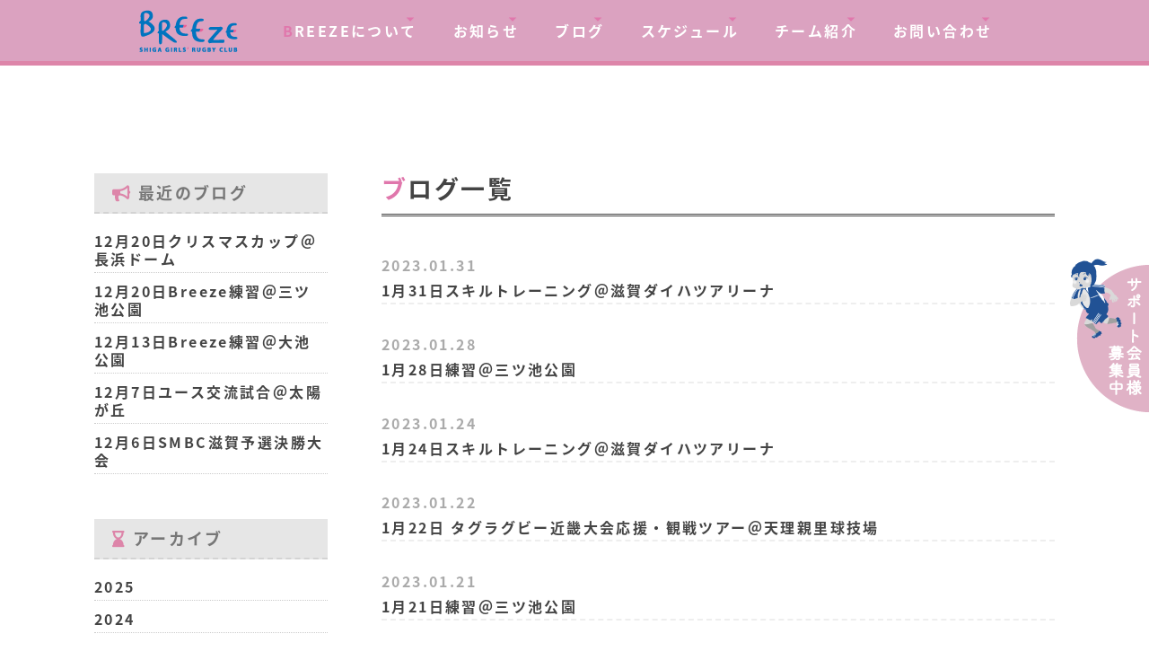

--- FILE ---
content_type: text/html; charset=UTF-8
request_url: http://shiga-breeze.com/date/2023/01/?post_type=blog
body_size: 12986
content:
<!doctype html>
<html>

<head>
	<meta charset="UTF-8">
	<meta name="viewport" content="width=device-width">
	<meta name="format-detection" content="telephone=no">
	<meta http-equiv="X-UA-Compatible" content="IE=edge">
		<title>  2023  1月 | SHIGA BREEZE GIRLS &amp; WOMEN&#039;S R.F.C</title>
	    <meta name="description" content="滋賀唯一の女子だけのラグビークラブ‼️滋賀ガールズラグビークラブBREEZE SHIGA BREEZE GIRLS & WOMEN'S R.F.C" />
    <meta name="keywords" content="滋賀ガールズラグビークラブBREEZE,女子ラグビークラブ,ラグビー,滋賀県,ジュニアラグビー,女子ラグビー,SHIGA BREEZE GIRLS & WOMEN'S R.F.C" />


	<!--favicon-->
	<link rel="icon" href="/favicon/favicon_32.png" sizes="32x32" />
	<link rel="icon" href="/favicon/favicon_180.png" sizes="180x180" />
	<link rel="icon" href="/favicon/favicon_192.png" sizes="192x192" />
	<link rel="apple-touch-icon-precomposed" href="/favicon/favicon_180.png" />
	<meta name="msapplication-TileImage" content="/favicon/favicon_270.png" />

	<!--css-->
	
	<link href="https://use.fontawesome.com/releases/v5.2.0/css/all.css" rel="stylesheet">
	<link href="/slick/slick.css" rel="stylesheet">
	<link href="/slick/slick-theme.css" rel="stylesheet">
	<link href="/css/reset.css" rel="stylesheet">
	<link href="/css/module.css" rel="stylesheet">
	<link href="/css/common.css" rel="stylesheet">
    <link href="/css/editor.css" rel="stylesheet">

	<!--js-->
	<script src="/js/jquery-1.11.3.min.js"></script>
	<script src="/js/common.js"></script>
	<script src="/slick/slick.min.js"></script>
	
    <meta name="google-site-verification" content="b5VD1QodUlUWlkudrCwZ6_D0EwyUnGRj9Vnh1YHEs4k" />
	
<!-- Global site tag (gtag.js) - Google Analytics -->
<script async src="https://www.googletagmanager.com/gtag/js?id=UA-162045589-1"></script>
<script>
  window.dataLayer = window.dataLayer || [];
  function gtag(){dataLayer.push(arguments);}
  gtag('js', new Date());

  gtag('config', 'UA-162045589-1');
</script>


	<link rel='dns-prefetch' href='//s.w.org' />
<link rel='stylesheet' id='eo-leaflet.js-css'  href='http://shiga-breeze.com/wp/wp-content/plugins/event-organiser/lib/leaflet/leaflet.min.css?ver=1.4.0' type='text/css' media='all' />
<style id='eo-leaflet.js-inline-css' type='text/css'>
.leaflet-popup-close-button{box-shadow:none!important;}
</style>
<link rel='stylesheet' id='wp-block-library-css'  href='http://shiga-breeze.com/wp/wp-includes/css/dist/block-library/style.min.css?ver=5.3.2' type='text/css' media='all' />
<link rel='stylesheet' id='wp-pagenavi-css'  href='http://shiga-breeze.com/wp/wp-content/plugins/wp-pagenavi/pagenavi-css.css?ver=2.70' type='text/css' media='all' />
<link rel='https://api.w.org/' href='http://shiga-breeze.com/wp-json/' />


</head>

<body>
	<header>


		<div class="sp_head">
			<h1 class="s_logo">
                <a href="/"><img src="/images/s_logo.png" srcset="/images/s_logo@2x.png 2x" alt="滋賀ガールズラグビークラブBREEZE"></a>
			</h1>
			<div class="nav_btn">
				<div id="navToggle">
					<div>
						<span></span> <span></span> <span></span>
					</div>
				</div>
			</div>
		</div>

		<nav class="sp_nav">
			<ul>
				<li><a href="/#link01"><span>B</span>REEZEについて</a></li>
                <li><a href="/#link04">スケジュール</a></li>
                <li><a href="/#link05">チーム紹介</a></li>
				<li><a href="/news/">お知らせ</a></li>
				<li><a href="/blog/">ブログ</a></li>
                <li><a href="/#sponsor">サポート会員</a></li>
                <li><a href="/pdf/goods_2022.pdf" target="_blank">Goods</a></li>
                <li><a href="/#link06">お問い合わせ</a></li>
			</ul>
		</nav>

		<div class="head_inner">
            <h1><a href="/"><img src="/images/h_logo.png" srcset="/images/h_logo@2x.png 2x" alt="滋賀ガールズラグビークラブBREEZE"></a></h1>
			<nav class="pc_nav">
				<ul>
                    <li><a href="http://shiga-breeze.com/#link01"><span>B</span>REEZEについて</a></li>
                    <li><a href="http://shiga-breeze.com/news/">お知らせ</a></li>
                    <li><a href="http://shiga-breeze.com/blog/">ブログ</a></li>
                    <li><a href="http://shiga-breeze.com/#link04">スケジュール</a></li>
                    <li><a href="http://shiga-breeze.com/#link05">チーム紹介</a></li>
                    <li><a href="/#link06">お問い合わせ</a></li>
				</ul>
			</nav>

		</div>


	</header>

<div class="information_area inner">


    <div class="side_area">

    <div class="side_02">
        <h3><i class="fas fa-bullhorn"></i> 最近のブログ</h3>


        <ul>
                
           
           
           
            <li><a href="http://shiga-breeze.com/blog/12%e6%9c%8820%e6%97%a5%e3%82%af%e3%83%aa%e3%82%b9%e3%83%9e%e3%82%b9%e3%82%ab%e3%83%83%e3%83%97%ef%bc%a0%e9%95%b7%e6%b5%9c%e3%83%89%e3%83%bc%e3%83%a0/">12月20日クリスマスカップ＠長浜ドーム</a></li>

       
                
           
           
           
            <li><a href="http://shiga-breeze.com/blog/12%e6%9c%8820%e6%97%a5breeze%e7%b7%b4%e7%bf%92%ef%bc%a0%e4%b8%89%e3%83%84%e6%b1%a0%e5%85%ac%e5%9c%92/">12月20日Breeze練習＠三ツ池公園</a></li>

       
                
           
           
           
            <li><a href="http://shiga-breeze.com/blog/12%e6%9c%8813%e6%97%a5breeze%e7%b7%b4%e7%bf%92%ef%bc%a0%e5%a4%a7%e6%b1%a0%e5%85%ac%e5%9c%92/">12月13日Breeze練習＠大池公園</a></li>

       
                
           
           
           
            <li><a href="http://shiga-breeze.com/blog/12%e6%9c%887%e6%97%a5%e3%83%a6%e3%83%bc%e3%82%b9%e7%b7%b4%e7%bf%92%e8%a9%a6%e5%90%88%ef%bc%a0%e5%a4%aa%e9%99%bd%e3%81%8c%e4%b8%98/">12月7日ユース交流試合＠太陽が丘</a></li>

       
                
           
           
           
            <li><a href="http://shiga-breeze.com/blog/13145/">12月6日SMBC滋賀予選決勝大会</a></li>

       
             
        </ul>


    </div>


    <div class="side_01">
        <h3><i class="fas fa-hourglass-end"></i> アーカイブ</h3>
        <ul>
        	<li><a href='http://shiga-breeze.com/date/2025/?post_type=blog'>2025</a></li>
	<li><a href='http://shiga-breeze.com/date/2024/?post_type=blog'>2024</a></li>
	<li><a href='http://shiga-breeze.com/date/2023/?post_type=blog' aria-current="page">2023</a></li>
	<li><a href='http://shiga-breeze.com/date/2022/?post_type=blog'>2022</a></li>
	<li><a href='http://shiga-breeze.com/date/2021/?post_type=blog'>2021</a></li>
	<li><a href='http://shiga-breeze.com/date/2020/?post_type=blog'>2020</a></li>
        </ul>
    </div>

</div>



    <div class="main_area">


        <h2 class="ttl_04">ブログ一覧</h2>



        <ul class="info_list">
                        <li>
                <p class="info_ttl">
                    <span>2023.01.31</span><a href="http://shiga-breeze.com/blog/1%e6%9c%8831%e6%97%a5%e3%82%b9%e3%82%ad%e3%83%ab%e3%83%88%e3%83%ac%e3%83%bc%e3%83%8b%e3%83%b3%e3%82%b0%ef%bc%a0%e6%bb%8b%e8%b3%80%e3%83%80%e3%82%a4%e3%83%8f%e3%83%84%e3%82%a2%e3%83%aa%e3%83%bc/">1月31日スキルトレーニング＠滋賀ダイハツアリーナ</a>
                </p>
            </li>
                        <li>
                <p class="info_ttl">
                    <span>2023.01.28</span><a href="http://shiga-breeze.com/blog/1%e6%9c%8828%e6%97%a5%e7%b7%b4%e7%bf%92%ef%bc%a0%e4%b8%89%e3%83%84%e6%b1%a0%e5%85%ac%e5%9c%92/">1月28日練習＠三ツ池公園</a>
                </p>
            </li>
                        <li>
                <p class="info_ttl">
                    <span>2023.01.24</span><a href="http://shiga-breeze.com/blog/1%e6%9c%8824%e6%97%a5%e3%82%b9%e3%82%ad%e3%83%ab%e3%83%88%e3%83%ac%e3%83%bc%e3%83%8b%e3%83%b3%e3%82%b0%ef%bc%a0%e6%bb%8b%e8%b3%80%e3%83%80%e3%82%a4%e3%83%8f%e3%83%84%e3%82%a2%e3%83%aa%e3%83%bc/">1月24日スキルトレーニング＠滋賀ダイハツアリーナ</a>
                </p>
            </li>
                        <li>
                <p class="info_ttl">
                    <span>2023.01.22</span><a href="http://shiga-breeze.com/blog/1%e6%9c%8822%e6%97%a5-%e3%82%bf%e3%82%b0%e3%83%a9%e3%82%b0%e3%83%93%e3%83%bc%e8%bf%91%e7%95%bf%e5%a4%a7%e4%bc%9a%e5%bf%9c%e6%8f%b4%e3%83%bb%e8%a6%b3%e6%88%a6%e3%83%84%e3%82%a2%e3%83%bc%ef%bc%a0/">1月22日 タグラグビー近畿大会応援・観戦ツアー＠天理親里球技場</a>
                </p>
            </li>
                        <li>
                <p class="info_ttl">
                    <span>2023.01.21</span><a href="http://shiga-breeze.com/blog/1%e6%9c%8821%e6%97%a5%e7%b7%b4%e7%bf%92%ef%bc%a0%e4%b8%89%e3%83%84%e6%b1%a0%e5%85%ac%e5%9c%92/">1月21日練習＠三ツ池公園</a>
                </p>
            </li>
                        <li>
                <p class="info_ttl">
                    <span>2023.01.17</span><a href="http://shiga-breeze.com/blog/1%e6%9c%8817%e6%97%a5%e3%82%b3%e3%83%b3%e3%82%bf%e3%82%af%e3%83%88%e3%82%b9%e3%82%ad%e3%83%ab%e7%9f%b3%e5%b1%b1%e9%ab%98%e6%a0%a1/">1月17日コンタクトスキル@石山高校</a>
                </p>
            </li>
                        <li>
                <p class="info_ttl">
                    <span>2023.01.15</span><a href="http://shiga-breeze.com/blog/1%e6%9c%8815%e6%97%a52025%e5%b9%b4%e6%bb%8b%e8%b3%80%e5%9b%bd%e3%82%b9%e3%83%9d%e8%a8%98%e5%bf%b5%e8%ac%9b%e6%bc%94%e4%bc%9a/">1月15日2025年滋賀国スポ記念講演会</a>
                </p>
            </li>
                        <li>
                <p class="info_ttl">
                    <span>2023.01.15</span><a href="http://shiga-breeze.com/blog/1%e6%9c%8815%e6%97%a5%e5%9b%bd%e3%82%b9%e3%83%9d%e7%94%b7%e5%a5%b3%e5%90%88%e5%90%8c%e5%bc%b7%e5%8c%96%e7%b7%b4%e7%bf%92%e4%bc%9a%e6%bb%8b%e8%b3%80%e3%83%80%e3%82%a4%e3%83%8f%e3%83%84%e3%82%a2/">1月15日国スポ男女合同強化練習会@滋賀ダイハツアリーナ</a>
                </p>
            </li>
                        <li>
                <p class="info_ttl">
                    <span>2023.01.14</span><a href="http://shiga-breeze.com/blog/1%e6%9c%8814%e6%97%a5%e7%b7%b4%e7%bf%92%ef%bc%a0%e4%b8%89%e3%83%84%e6%b1%a0%e5%85%ac%e5%9c%92/">1月14日練習＠三ツ池公園</a>
                </p>
            </li>
                        <li>
                <p class="info_ttl">
                    <span>2023.01.12</span><a href="http://shiga-breeze.com/blog/1%e6%9c%8812%e6%97%a5%e3%83%88%e3%83%83%e3%83%97%e7%b7%b4%e7%bf%92%ef%bc%a0%e7%9f%b3%e5%b1%b1%e9%ab%98%e6%a0%a1/">1月12日トップ練習＠石山高校</a>
                </p>
            </li>
            
        </ul>



        <div class='wp-pagenavi' role='navigation'>
<span aria-current='page' class='current'>1</span><a class="page larger" title="Page 2" href="http://shiga-breeze.com/date/2023/01/page/2/?post_type=blog">2</a><a class="nextpostslink" rel="next" href="http://shiga-breeze.com/date/2023/01/page/2/?post_type=blog"><i class="fas fa-angle-right"></i></a>
</div>

    </div>


</div>


<!--◆ footer----------------------------------->


<div id="link06" class="box06">
    <div class="inner">

        <h2><img src="/images/icon_contact.png" srcset="/images/icon_contact@2x.png 2x" alt="お問い合わせ"></h2>
		<h3><a href="m&#97;i&#108;t&#111;:&#105;&#110;&#102;&#111;&#64;&#115;&#104;ig&#97;-br&#101;e&#122;&#101;&#46;c&#111;&#109;"><img src="/images/foot_mail.png" srcset="/images/foot_mail@2x.png 2x" alt="info@shiga-breeze.com"></a></h3>

        <p>ご質問・ご相談等お気軽にお問い合わせください。<br>２４時間受付しています。<br>メールの内容によって、返事にお時間がかかる場合がありますがご了承ください。</p>
    </div>


    <ul class="sns_box">
        <li><a href="https://www.instagram.com/shiga_breeze/" target="_blank"><img src="/images/inst.png" srcset="/images/inst@2x.png 2x" alt="instagram"></a></li>
        <li><a href="https://www.facebook.com/Shiga-Girls-and-Womens-Rugby-ClubBREEZE-108841638462345/" target="_blank"><img src="/images/facebook.png" srcset="/images/facebook@2x.png 2x" alt="facebook"></a></li>
        <li><a href="/pdf/goods_2022.pdf" target="_blank"><img src="/images/goods.png" srcset="/images/goods@2x.png 2x" alt="goods"></a></li>
    </ul>
</div>

<!--◆ footer----------------------------------->


<footer>


    <div class="copy">&copy; 2020 breeze</div>

</footer>




<div id="page_top">
    <a href="#"><img src="/images/pagetop.png" srcset="/images/pagetop@2x.png 2x" alt="TOPへ" /></a>
</div>
<div class="side_btn01"><a href="/#sponsor"><img src="/images/side_btn.png" srcset="/images/side_btn@2x.png 2x" alt="サポート会員様募集中"></a></div>

<script type='text/javascript' src='http://shiga-breeze.com/wp/wp-includes/js/wp-embed.min.js?ver=5.3.2'></script>

</body>
</html>



--- FILE ---
content_type: text/css
request_url: http://shiga-breeze.com/css/common.css
body_size: 20134
content:
@charset "UTF-8";
@import url(https://fonts.googleapis.com/earlyaccess/notosansjapanese.css);
/*

タイトルピンック
#e077ac

濃い
#dd85a9

薄い
#dba2c0;

赤
#b7444d

グレー
#b3b3b3

青
#365c9b

*/

* {
	margin: 0;
	padding: 0;
}


body {
	font-family: 'Noto Sans Japanese', sans-serif;
	color: #444;
	font-size: 16px;
	letter-spacing: 0.15em;
	min-width: 1130px;
	line-height: 1.8em;
	font-weight: 400;
}

a {
	text-decoration: none;
	color: #444;
}

p {
	text-align: justify;
}

ul li {
	list-style-type: none;
}

img {
	border: 0;
	vertical-align: bottom;
}

a:hover {
	opacity: 0.8;
	-moz-opacity: 0.8;
	filter: alpha(opacity=80);
	-webkit-transition: 0.4s ease-in-out;
	-moz-transition: 0.4s ease-in-out;
	-o-transition: 0.4s ease-in-out;
	transition: 0.4s ease-in-out;
}



/****カレンダー***************/

.box05 .fc-toolbar h2 {
	color: #fff;
	font-size: 27px;
	font-weight: bold;
}

.box05 .fc-button {
	background-color: #fff;
	border: 2px solid #eee;
}

.fc table {
	border: 1px solid #ccc;
}

.fc button .fc-icon {
	color: #444;
}

.fc .fc-button-group > :first-child {
	color: #333;
	font-weight: bold;
}

.fc-view .fc-day-header {
	padding: 3px !important;
	background-color: #eee !important;
}

.fc-day-grid-event {
	border-radius: 5px !important;
}

.fc-day-grid-event .fc-time {
	font-size: 13px;
}

.fc-day-grid-event .fc-title {
	font-size: 12px;
}

.fc-content {
	line-height: 1.1em !important;
}

/*******************/

.inner {
	max-width: 1100px;
	padding: 0 15px;
	margin: auto;
}

.bg_p {
	background-color: #dba2c0;
	padding: 90px 0;
}

.bg_w {
	padding: 100px 0;
}

.w_img img {
	width: 100%;
}

.ttl_01 {
	position: relative;
	color: #fff;
	font-size: 35px;
	text-align: center;
	margin-bottom: 100px;
}

.ttl_01:before {
	content: "";
	position: absolute;
	background-image: url("../images/icon_01.png");
	background-repeat: no-repeat;
	width: 42px;
	height: 24px;
	left: 0;
	right: 0;
	margin: auto;
	bottom: -40px;
	background-size: contain;
}

@media all and (-webkit-min-device-pixel-ratio: 1.5) {
	.ttl_01:before {
		background-image: url("../images/icon_01@2x.png");
		background-size: 42px 24px;
	}
}

.ttl_01::first-letter {
	color: #e077ac;
}



.ttl_02 {
	position: relative;
	color: #444;
	font-size: 35px;
	text-align: center;
	margin-bottom: 100px;
}

.ttl_02:before {
	content: "";
	position: absolute;
	background-image: url("../images/icon_02.png");
	background-repeat: no-repeat;
	width: 42px;
	height: 24px;
	left: 0;
	right: 0;
	margin: auto;
	bottom: -40px;
	background-size: contain;
	background-repeat: no-repeat;
}

@media all and (-webkit-min-device-pixel-ratio: 1.5) {
	.ttl_02:before {
		background-image: url("../images/icon_02@2x.png");
		background-size: 42px 24px;
	}
}

.ttl_02::first-letter {
	color: #e077ac;
}



.ttl_03 {
	font-size: 28px;
	margin-bottom: 20px;
	color: #fff;
}

.ttl_05 {
	font-size: 24px;
	margin-bottom: 25px;
	background: linear-gradient(transparent 78%, #dba2c0 0%);
}

.ttl_05 span {
	font-size: 15px;
	color: #aaa;
	line-height: 1em;
	display: block;
	margin-bottom: 5px;
}


.ttl_07 {
	padding: 10px 20px;
	font-size: 20px;
	color: #dba2c0;
	border-radius: 40px;
	line-height: 1.3em;
	display: inline-block;
	background-color: #fff;
	margin-bottom: 20px;
}

/*******************/

.f_14{
    font-size: 14px !important;
    letter-spacing: 0;
}

.f_13{
    font-size: 13px !important;
    letter-spacing: 0;
}

/*******************/

.txt_link a {
	color: #4679bf;
	font-weight: bold;
}

.txt_link a:hover {
	opacity: 1;
	color: #fff;
}


/*******************/

.img_box01 {
	position: relative;
}

.txt_img01 {
	position: absolute;
	max-width: 370px;
	width: 100%;
	margin: auto;
	right: 20%;
	top: -30px;
}

/*******************/

.link_01 {
	text-align: center;
	padding-top: 40px;
}


/* ここから下がボタンのCSS　*/

.btn_02 {
	display: inline-block;
	text-align: center;
	background-color: #dba2c0;
	border: 2px solid #dba2c0;
	font-size: 16px;
	color: #dba2c0;
	text-decoration: none;
	font-weight: bold;
	padding: 10px 24px;
	border-radius: 50px;
	position: relative;
}

.btn_02 span {
	position: relative;
	z-index: 1;
}

.btn_02::before {
	border-radius: 50px 0 0 50px / 50px 0 0 50px;
}

.btn_02::after {
	border-radius: 0 50px 50px 0 / 0 50px 50px 0;
}

.btn_02::before,
.btn_02::after {
	content: "";
	display: block;
	background-color: #FFF;
	width: 51%;
	height: 100%;
	position: absolute;
	top: 0;
	transition: .2s;

}

.btn_02::before {
	left: 0;
}

.btn_02::after {
	right: 0;
}

.btn_02:hover:before,
.btn_02:hover:after {
	width: 0;
	background-color: #FFF;
}

.btn_02:hover {
	color: #FFF;
}


/*******************/

.float_sb {
	display: flex;
	justify-content: space-between;

}

.float_sa {
	display: flex;
	justify-content: space-around;
}

.float_ce {
	display: flex;
	justify-content: center;
}

.float_ft {
	display: flex;
	justify-content: flex-start;
}

.float_en {
	display: flex;
	justify-content: flex-end;
}

/*******************/

.head_inner {
	background-color: #dba2c0;
	border-bottom: 5px solid #dd85a9;
	display: flex;
	justify-content: center;
	align-items: center;
	padding: 5px 0;
}

.head_inner h1 {
	margin-right: 30px;
}

.pc_nav > ul {
	display: flex;
	justify-content: center;
}

.pc_nav > ul > li {
	margin: 15px 20px;
}

.pc_nav > ul > li:first-child a span {
	color: #e077ac;
}

.pc_nav > ul > li > a {
	color: #fff;
	font-weight: 700;
	position: relative;
}

.pc_nav > ul > li a:before {
	content: "\f0d7";
	position: absolute;
	font-family: "Font Awesome 5 Free";
	font-weight: bold;
	right: 0;
	color: #e077ac;
	top: -15px;
	-webkit-font-smoothing: antialiased;
	-webkit-text-stroke-color: #dba2c0;
	-webkit-text-stroke-width: 1px
}

.pc_nav > ul > li > a:hover,
.pc_nav > ul > li > a:hover:before {
	color: #365c9b;
	-webkit-transition: 0.4s ease-in-out;
	-moz-transition: 0.4s ease-in-out;
	-o-transition: 0.4s ease-in-out;
	transition: 0.4s ease-in-out;
}

/*******************/

.mv_area {
	position: relative;
}

.mv_area .mv_logo {}

.mv_area .mv_logo img {
	position: absolute;
	bottom: 0;
	top: 0;
	left: 0;
	right: 0;
	margin: auto;
}

.mv_area .mv_img img {
	width: 100%;
}


#page_top {
	position: fixed;
	bottom: 0px;
	right: 20px;
	z-index: 300;
}

#page_top img {
	width: 100%;
	cursor: pointer;
}

#page_top:hover {
	transform: translateY(-10px);
	transition-duration: 0.5s;
}




.copy {
	font-size: 11px;
	text-align: center;
	font-weight: 700;
	color: #fff;
	background-color: #dd85a9;
	line-height: 1.3em;
	padding: 10px 15px;
}

/*******************/

.sp_head {
	height: 59px;
	background-color: #fff;
	position: fixed;
	z-index: 100000;
	top: 0;
	left: 0;
	width: 100%;
	border-bottom: 3px solid #e077ac;
	display: none;

}

.sp_nav.on {
	height: calc(100% - 50px) !important;

}

.sp_nav {
	margin-top: 60px;
	height: auto;
}

.sp_nav {
	overflow-y: scroll;
	position: fixed;
	height: auto;
	left: 0;
	z-index: 2000;
	background-color: #fff;
	top: -5px;
	width: 100%;
}

.sp_area {
	padding: 20px 0 10px;
	height: 90px;
	background-color: #cdecfb;
	position: fixed;
	z-index: 100000;
	top: 0;
	left: 0;
	width: 100%;
}

.sp_nav > ul {
	display: none;
	padding-bottom: 200px;
	background-color: #fff;
}

.sp_nav > ul > li {
	border-bottom: 2px solid #dba2c0;
	position: relative;
}

.sp_nav > ul > li > a {
	color: #dd85a9;
	padding: 18px 20px 12px 20px;
	display: block;
	text-decoration: none;
	text-align: left;
	font-size: 18px;
	font-weight: 900;
}

.sp_nav > ul > li > a:hover {
	background-color: #dba2c0;
	opacity: 1;
	color: #fff;
}

.sp_nav > ul > li:last-child {
	background-color: #dba2c0;
	text-align: center;
	letter-spacing: 0.2em;

}

.sp_nav > ul > li:last-child a {
	color: #fff;
	text-align: center;
	background-image: none;
	padding: 18px 20px 12px 20px;
}


.sp_nav > ul > li:last-child a:hover {
	background-color: #dba2c0;
	color: #fff;
	opacity: 1;
}

.sp_nav li span {
	font-size: 30px;
}

.s_logo {
	position: absolute;
	left: 10px;
	top: -4px;
	bottom: 0;
	margin: auto;
}

.s_logo a {
	display: block;
}

.s_logo img {
	max-width: 160px;
	width: 80%;

}

/*******************/

#navToggle {
	display: block;
	position: fixed;
	right: 0;
	top: 0;
	width: 50px;
	padding: 8px;
	height: 59px;
	cursor: pointer;
	z-index: 1000000;
	background-color: #e077ac;
}


#navToggle div {
	position: relative;
}

#navToggle span {
	display: block;
	position: absolute;
	/*#navToggle div に対して*/
	width: 100%;
	border-bottom: solid 3px #fff;
	-webkit-transition: .35s ease-in-out;
	-moz-transition: .35s ease-in-out;
	transition: .35s ease-in-out
}

#navToggle span:nth-child(1) {
	top: 10px;
}

#navToggle span:nth-child(2) {
	top: 18px;
}

#navToggle span:nth-child(3) {
	top: 26px;
}

.openNav #navToggle span:nth-child(1) {
	top: 18px;
	-webkit-transform: rotate(-45deg);
	-moz-transform: rotate(-45deg);
	transform: rotate(-45deg)
}


/*2番目と3番目のspanを45度に*/

.openNav #navToggle span:nth-child(2),
.openNav #navToggle span:nth-child(3) {
	top: 18px;
	-webkit-transform: rotate(45deg);
	-moz-transform: rotate(45deg);
	transform: rotate(45deg)
}

/*******************/

.box01 {
	padding-bottom: 0;
}

.box01 .inner {
	display: flex;
}

.box01 .l_01 {
	margin-right: auto;
	margin-top: 100px;
}

.box01 .r_01 {
	width: 730px;
}

.box01 h2 {
	font-size: 22px;
	font-weight: 700;
	color: #e077ac;
	line-height: 1.6em;
	margin-bottom: 25px;
	background-image: url("../images/img_02.png");
	background-position: right top;
	background-size: 100px;
}


@media all and (-webkit-min-device-pixel-ratio: 1.5) {
	.box01 h2 {
		background-image: url("../images/img_02@2x.png");
		background-size: 116px 81px;
	}
}

.box01 p {
	font-weight: 700;
	font-size: 16px;
	padding-right: 30px;
}


/*******************/

.box02 {
	padding-bottom: 70px;

}

.box02 h3 {
	font-size: 23px;
	color: #fff;
	line-height: 1.6em;
	margin-bottom: 25px;
}

.box02 .float_sb {
	position: relative;
}

.box02 p {
	color: #fff;
}

.box02 .l_02 {
	max-width: 600px;

}

.box02 .r_02 {
	position: absolute;
	right: 0;
	bottom: -100px;
}


/*******************/

.box03 {
	padding: 90px 0;
}

.box03 table {
	border-collapse: collapse;
	border-top: 1px solid #808080;
	max-width: 970px;
	margin: auto;
	width: 100%;
}

.box03 table th {
	vertical-align: top;
	padding: 20px 25px 20px 20px;
	text-align: left;
	font-size: 17px;
	background-color: #f2f2f2;
	border-bottom: 1px solid #808080;
	white-space: nowrap;
}

.box03 table td {
	padding: 20px 25px 20px 35px;
	border-bottom: 1px solid #808080;
}

.box03 table td h3 {
	margin-bottom: 10px;
	font-size: 17px;
	line-height: 1.6em;
}

.box03 table td p {
	font-size: 14px;
	font-weight: bold;
	line-height: 1.4em;
	color: #888;
}
.box03 table td span.f12{
    line-height: 1.6em;
    display: block;
}

.bnr_01 {
	text-align: center;
	margin: 50px 0;
}

.bnr_01 img:hover {
	opacity: 0.8;
}



/*******************/

.box04 {
	padding: 90px 0;
}

.recruiting .txt_link {
	text-align: right;
}



.sns_area {
	display: flex;
	justify-content: space-around;
}

.sns_area > div {
	padding: 0 25px;
	width: 48%;
}

.sns_area h3 {
	text-align: center;
	margin-bottom: 30px;
}

.sns_area ul li {
	border-bottom: 2px dashed #b3b3b3;
	margin-bottom: 20px;
	padding-bottom: 7px;
}

.sns_area ul li span {
	background-color: #b3b3b3;
	color: #fff;
	font-weight: 700;
	font-size: 14px;
	padding: 3px 7px;
	line-height: 1.2em;
	margin-bottom: 8px;
	display: inline-block;
}

.sns_area ul li p {
	font-size: 16px;
	font-weight: 700;
}

.sns_area ul li p a:hover {
	color: #dba2c0;
}

.news_box {
	border-radius: 1px solid #b3b3b3;
}


.sns_area .link_01 a {
	min-width: 200px;
	padding: 5px 20px;
}


/*******************/

.box05 .float_sb {
	position: relative;
}

.box05 .float_sb > div {
	width: 40%;
}

.box05 .float_sb > div img {
	max-width: 100%;
}

.box05 p {
	color: #fff;
	font-size: 15px;
}

.box05 h3 {
	color: #fff;
	margin-bottom: 5px;
	line-height: 1.3em;
	font-size: 20px;
	background-image: url("../images/icon_03.png");
	background-position: left center;
	background-repeat: no-repeat;
	padding-left: 20px;
}

@media all and (-webkit-min-device-pixel-ratio: 1.5) {
	.box05 h3 {
		background-image: url("../images/icon_03@2x.png");
		background-size: 10px 10px;
	}
}


.box05 .r_05 {
	width: 57% !important;
}


/*******************/

.box06 {
	border-top: 2px solid #dba2c0;
	padding: 80px 0 50px;
	text-align: center;
}

.box06 h2 {
	text-align: center;
}

.box06 h3 {
	font-size: 33px;
	margin: 20px 0;
	line-height: 1.3em;
}

.box06 h3 a:hover {
	color: #dba2c0;
}

.box06 p {
	text-align: center;
}



/*******************/

.sns_box {
	margin: 30px 0 0;
	display: flex;
	justify-content: center;
	align-items: center;
}

.sns_box li {
	margin: 0 20px;

}



/*******************/

.sponsor_area {
	padding: 80px 0 80px;
}

.sponsor_area h3 {
	margin-top: 50px;
	font-size: 20px;
	line-height: 1.3em;
	color: #4679bf;
	border: 1px solid #4679bf;
	border-radius: 20px;
	padding: 5px 20px;
	display: inline-block;
	margin-bottom: 20px;
}


.sponsor_area ul {
	display: flex;
	justify-content: flex-start;
	flex-wrap: wrap;

}

.sponsor_area ul li {
	margin: 0 30px 20px;
	width: 27%;
	text-align: center;
}

.sponsor_area ul li img {
	max-width: 100%;
}

.sponsor_area ul li a p {
	text-align: center;
	color: #555;
	font-weight: bold;
	text-decoration: underline;
	font-size: 15px;
}

.sponsor_area ul li p {
	text-align: center;
	color: #555;
	font-weight: bold;
}

.sponsor_area ul li i {
	color: #dba2c0;
}

.sponsor_area ul li a p:hover {
	color: #dba2c0;
	-webkit-transition: 0.4s ease-in-out;
	-moz-transition: 0.4s ease-in-out;
	-o-transition: 0.4s ease-in-out;
	transition: 0.4s ease-in-out;
}

.sponsor_area .sponsor_01{
    display: flex;
    justify-content: center;
    margin-bottom: 30px;
}
.sponsor_area .sponsor_01 li{
    width: 42%;
    margin: 0 3% 6%;
    text-align: center;
}
.sponsor_area .sponsor_01 li p{
    margin-top: 20px;
}


.sponsor_area .sponsor_02{
    display: flex;
    justify-content: center;
    margin-bottom: 30px;
}
.sponsor_area .sponsor_02 li{
    width: 29%;
    margin: 0 3% 6%;
    text-align: center;
}
.sponsor_area .sponsor_02 li p{
    margin-top: 20px;
}






.side_btn01 {
	position: fixed;
	right: -4px;
	top: 40%;
	z-index: 100000;
}

/**** 
*******************************************/

.information_area {
	display: flex;
	justify-content: space-between;
	width: 1130px;
	margin: 120px auto 100px;
	padding: 0 15px;
}

.information_area .main_area {
	width: 750px;
}

.information_area .side_area {
	width: 260px;
}

.information_area .ttl_04 {
	margin-bottom: 40px;
	color: #444;
	border-bottom: 3px double #444;
	padding-bottom: 10px;
	line-height: 1.3em;
	font-size: 27px;
}

.information_area .ttl_04::first-letter {
	color: #e077ac;
}

.side_area > div {
	margin-bottom: 50px;
}

.side_area h3 {
	color: #777;
	font-size: 18px;
	background-color: #e6e6e6;
	font-weight: 700;
	line-height: 1.3em;
	padding: 10px 20px;
	border-bottom: 2px dashed #d3d3d3;
	margin-bottom: 20px;
}

.side_area i {
	color: #dd85a9;
}

.side_area ul li {
	line-height: 1.2em;
	margin-bottom: 10px;
	border-bottom: 1px dotted #ccc;
	padding-bottom: 5px;
}

.side_area ul li a {
	font-size: 16px;
	line-height: 1.3em;
	font-weight: 700;
}

.side_area ul li a:hover {
	color: #dba2c0;
}



.info_list li {
	margin-bottom: 30px;
	border-bottom: 2px dashed #eee;
}

.info_ttl a:hover {
	color: #dba2c0;
}

.info_ttl span {
	display: block;
	color: #aaa;

}

.info_ttl {
	font-weight: bold;
}



/*******************/

.single {}


/*** ページング  ***/

.wp-pagenavi {
	margin-top: 65px;
	font-size: 18px;
	text-align: center;
	display: flex;
	justify-content: center;
	align-items: center;
	flex-wrap: wrap;
}

.wp-pagenavi .current {
	background-color: #fff;
	color: #dba2c0;
	white-space: nowrap;
	border: 1px solid #dba2c0 !important;
	font-weight: bold;
	opacity: 1;
	width: 40px;
	height: 40px;
	display: flex;
	justify-content: center;
	align-items: center;
}

.wp-pagenavi a {
	background-color: #dba2c0;
	color: #fff;
	margin: 5px;
	white-space: nowrap;
	border: 1px solid #dba2c0 !important;
	font-weight: 500;
	width: 40px;
	height: 40px;
	display: flex;
	justify-content: center;
	align-items: center;
	font-size: 18px;
}

.wp-pagenavi a:hover,
.wp-pagenavi span.current {
	border: 1px solid #dba2c0 !important;
}

.wp-pagenavi span {
	padding: 10px 14px;
	margin: 5px;
	margin-bottom: 20px;
}

.wp-pagenavi i {
	font-size: 17px;
}

.wp-pagenavi .first,
.wp-pagenavi .last {
	font-size: 18px;
	padding: 5px 9px;
	width: 40px;
	height: 40px;
	color: #fff;
	background-color: #dba2c0;
}

.wp-pagenavi a:hover {
	background-color: #fff;
	color: #dba2c0;
	opacity: 1;
}

.nextpostslink,
.previouspostslink {
	padding: 5px 13px !important;
	font-size: 23px;
	width: 40px;
	height: 40px;
}





/*-------------------------------
media
--------------------------------*/

.sp_on {
	display: none;
}



@media (min-width: 768px) {
	.sp_nav {
		display: none !important;
	}
}



@media (max-width: 767px) {
	body {
		min-width: 100%;
	}

	.fixed {
		position: fixed;
		width: 100%;
		height: 100%;
	}

	.sp_on {
		display: block;
	}

	.pc_on {
		display: none;
	}

	img {
		max-width: 100%;
	}

	.float_sb,
	.float_sa,
	.float_ce,
	.float_en,
	.float_ft {
		display: block;
	}

	.bg_p {
		padding-bottom: 0;
	}

	.sp_head {
		display: block;
	}
	.mv_area {
		margin-top: 58px;
	}
	.mv_area .mv_logo {
		display: none;
	}

	.head_inner {
		display: none;
	}

	.ttl_01 {
		line-height: 1.3em;
        font-size: 28px;
	}
    .ttl_02 {
        font-size: 28px;
    }
    .ttl_07,
    .sponsor_area h3{
        font-size: 17px;
    }
    
    
	.bg_w {
		padding-top: 70px;
	}


	.mv_area .mv_logo img {
		width: 40%;
	}


    .box01 h2{
        font-size: 18px;
    }

	.box01 .inner {
		display: block;
	}

	.box01 .r_01 {
		width: 100%;
	}

	.box01 .l_01 {
		display: none;
	}

	.box01 h2 {
		background-image: none;
	}

	.box01 p {
		padding-right: 0;
	}

	.box01 .sp_on {
		margin-top: 40px;
		text-align: center;
	}

	.box02 {
		padding-bottom: 0;
	}
    .box02 h3{
        font-size: 20px;
    }
	.box02 .r_02 {
		position: relative;
		bottom: -40px;
		text-align: center;
	}


	.sns_area {
		display: block;
	}

	.sns_area .blog_box {
		margin-top: 70px;
	}

	.sns_area > div {
		padding: 0;
		width: 100%;
	}



	.box03 table th,
	.box03 table td {
		display: block;
		width: 100%;
	}

	.box03 table th {
		padding: 15px;
	}

	.box03 table td {
		padding: 15px;
	}


	.box05 {
		padding-bottom: 50px;
	}

	.box05 .r_05 {
		margin-top: 50px;
	}

	.box05 .float_sb > div {
		width: 100%;
	}
    .box05 h3{
        font-size: 18px;
    }
	.box06 h3 {
		font-size: 20px;
		word-break: break-all;
	}
	.recruiting .float_sb a {
		display: block;
	}


	/*******************/
	.txt_img01 {
		position: relative;
		top: 15px;
		left: 0;
		right: 0;
	}

	.txt_img01 {
		max-width: 370px;
		min-width: 200px;
		width: 50%;
	}

	/*******************/
	.information_area {
		width: 100%;
		flex-direction: column;
	}

	.information_area .main_area {
		width: 100%;
		order: 1;
		margin-bottom: 70px;
	}

	.information_area .side_area {
		width: 100%;
		order: 2;
	}


	/*******************/
	.sponsor_area ul {
		justify-content: center;
	}
	.sponsor_area ul li {
		text-align: center;
		margin: 0 3% 4%;
		width: 43%;
	}
	.sponsor_area ul li p {
		line-height: 1.4em;
		font-size: 14px;
	}

    .sponsor_area .sponsor_01{
        display: block;
    }
    .sponsor_area .sponsor_01 li{
        width: 100%;
        margin: 0 auto 7%;
    }
    
    .sponsor_area .sponsor_02{
        display: block;
    }
    .sponsor_area .sponsor_02 li{
        width: 100%;
        margin: 0 auto 7%;
    } 
    
	/*******************/
	#page_top {
		position: fixed;
		bottom: 20px;
		right: 10px;
	}

	.side_btn01 {
		display: none;
	}



	.box05 .fc-toolbar h2 {
		margin-bottom: 25px;
	}
	.box05 .r_05 {
		width: 100% !important;
	}

	.fc-list-header-left {
		float: right !important;
	}
	.fc-list-header-right {
		float: left !important;
	}
	.fc-listMonth-view .fc-row .fc-content-skeleton .fc-day-number {
		padding: 5px 10px !important;
	}
}


--- FILE ---
content_type: text/css
request_url: http://shiga-breeze.com/css/editor.css
body_size: 3262
content:
@charset "UTF-8";

.editor {
	word-break: break-all;
}

.editor img {
	height: auto;
	margin: 0 0 20px;
	display: inline;
	max-width: 100%;
}

.editor a {
	color: #4679bf;
	font-weight: bold;
	text-decoration: underline;
}

.editor p {
	margin-bottom: 15px;
	line-height: 1.3em;
}

.editor h1,
.editor h2,
.editor h3,
.editor h4,
.editor h5,
.editor h6 {
	border: none;
	text-align: left;
	padding: 0;
}

.editor h1:after,
.editor h2:after,
.editor h3:after,
.editor h4:after,
.editor h5:after,
.editor h6:after {
	display: none;
}

.editor h1 {
	font-size: 1.4em;
	font-weight: bold;
	margin-bottom: 20px;
	color: #4679bf;
	padding: 10px 0;
	border-top: solid 2px #4679bf;
	border-bottom: solid 2px #4679bf;
}

.editor h2 {
	font-size: 1.2em;
	font-weight: bold;
	margin-bottom: 20px;
	background-color: rgba(70, 70, 70, 0.2);
	padding: 10px;
}

.editor h3 {
	font-size: 1.1em;
	margin-bottom: 20px;
	color: #4679bf;
	font-weight: bold;
	border-bottom: 2px dashed #d95350;
	padding-bottom: 5px;
}

.editor h4 {
	font-size: 1em;
	font-weight: bold;
	margin-bottom: 10px;
	border-left: 8px solid #d95350;
	padding: 5px 0 5px 10px;
}

.editor h5 {
	font-size: 0.9em;
	font-weight: bold;
	margin-bottom: 10px;
	padding: 10px;
	border: 1px solid #4679bf;
	border-radius: 5px;
}

.editor h6 {
	font-size: 0.9em;
	font-weight: bold;
	position: relative;
	color: #4679bf;
	padding-left: 25px;
	margin-bottom: 10px;
}

.editor h6::after {
	display: block;
	position: absolute;
	top: 50%;
	left: 0;
	transform: translateY(-50%);
	content: '';
	width: 13px;
	height: 13px;
	background-color: #4679bf;
	border-radius: 100%;
}

.editor strong {
	font-weight: bold;
}

.editor em {
	font-style: italic;
}

.editor ul,
.editor ol {
	margin-bottom: 20px;
}

.editor ul li,
.editor ol li {
	padding: 0px 30px 0px 0px;
	margin-left: 20px;
}

.editor ul li {
	list-style: disc outside;
}

.editor ol li {
	list-style: decimal outside;
}

.editor blockquote {
	border: 1px solid #ccc;
	background-color: #fff;
	padding: 10px;
	margin: 0px 0px 30px 0px;
}

.editor blockquote p:last-child {
	margin-bottom: 0;
}

.editor .aligncenter,
img.aligncenter {
	clear: both;
	display: block;
	margin-left: auto !important;
	margin-right: auto !important;
	text-align: center;
}

.editor .alignleft,
.editor img.alignleft {
	display: inline;
	float: left;
	margin-right: 24px;
	margin-bottom: 15px;
}

.editor .alignright,
.editor img.alignright {
	display: inline;
	float: right;
	margin-left: 24px;
	margin-bottom: 15px;
}

.editor img.alignleft,
.editor img.alignright,
.editor img.aligncenter {
	margin-bottom: 12px;
}

.editor .wp-caption {
	background: #f1f1f1;
	line-height: 18px;
	margin-bottom: 20px;
	max-width: 632px !important;
	padding: 4px;
	text-align: center;
}

.editor .wp-caption img {
	margin: 5px 5px 0;
}

.editor .wp-caption p.wp-caption-text {
	color: #888;
	font-size: 12px;
	margin: 5px;
}

.editor table {
	border-collapse: collapse;
	width: 100%;
	margin-bottom: 40px;
}

.editor table th {
	padding: 10px;
	border-top: 1px solid #c7c7c7;
	border-bottom: 1px solid #c7c7c7;
	text-align: left;
	color: #363636;
	background: #e0e0e0;
}

.editor table td {
	background: #fff;
	padding: 10px 20px;
	border-top: 1px solid #c7c7c7;
	border-bottom: 1px solid #c7c7c7;
}


--- FILE ---
content_type: application/javascript
request_url: http://shiga-breeze.com/js/common.js
body_size: 2574
content:
$(function () {

    //スクロールバーの幅取得・sp_navの幅算出
    $('<div id="tmp_box"></div>').css({
        'display': 'block',
        'width': '100px',
        'height': '34px',
        'overflow-y': 'scroll',
        'box-sizing': 'content-box'
    })
        .appendTo('body');

    tmp_box = document.getElementById("tmp_box");
    tmp_width = tmp_box.clientWidth;
    var scroll_bar_width = 100 - tmp_width;
    $('#tmp_box').remove();
    $('.sp_nav').css('width', 'calc(100% + ' + scroll_bar_width + 'px)');

    var state = false;
    var scrollpos;


    $('#navToggle').click(function(){//headerに .openNav を付加・削除
        $('.sp_head').toggleClass('openNav');
        $('.sp_nav').toggleClass('on');


        //bodyの固定・位置保存
        if (state == false) {
            scrollpos = $(window).scrollTop();
            $('body').addClass('fixed').css({
                'top': -scrollpos
            });
            state = true;
        } else {
            $('body').removeClass('fixed').css({
                'top': 0
            });
            window.scrollTo(0, scrollpos);
            state = false;
        }
    });



    //スマホメニューの開閉
    $("#navToggle").on("click", function() {
        $('.sp_nav>ul').slideToggle();
    });
    
	$('.sp_nav li a').click(function() {
		//メニューを隠す
		$('.sp_nav ul').css('display','none');
		$('.sp_nav').removeClass('on');
		$('.sp_head').removeClass('openNav');
			$('body').removeClass('fixed').css({
				'top': 0
			});
		state = false;
	}); 

    //トップへ戻る
    var topBtn = $('#page_top');
    topBtn.hide();

    //ボタンの表示・非表示
    $(window).scroll(function () {
        if ($(this).scrollTop() > 500) {
            topBtn.fadeIn();
        } else {
            topBtn.fadeOut();
        }
    });
    //スクロールしてトップ
    topBtn.click(function () {
        $('body,html').animate({
            scrollTop: 0
        }, 900);
        return false;
    }); 
    
    


    
    
    $('#slide').slick({
    arrows: false,
    autoplay: true,

    autoplaySpeed: 0,
    cssEase: 'linear',
    speed: 6000,

    slidesToShow: 6,
    slidesToScroll: 1,
});



});


$(function(){
    $('a[href^=#]').click(function(){
        var speed = 500;
        var href= $(this).attr("href");
        var target = $(href == "#" || href == "" ? 'html' : href);
        var position = target.offset().top;
        $("html, body").animate({scrollTop:position}, speed, "swing");
        return false;
    });
});